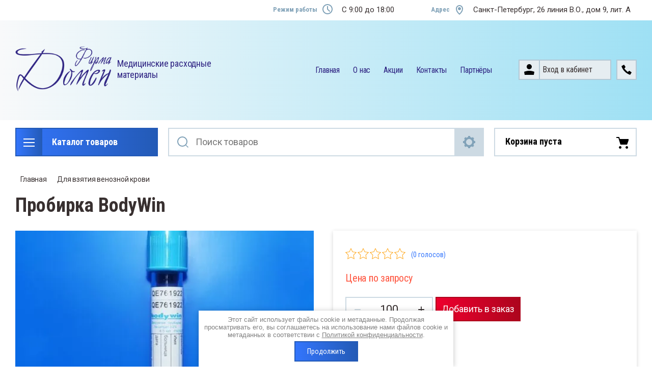

--- FILE ---
content_type: text/html; charset=utf-8
request_url: https://firmadomen-spb.ru/catalog/product/probirka-vakuumnaya-bodywin-s-na3-citrat-3-8-2-7-ml
body_size: 20003
content:

	<!doctype html>
<html lang="ru">
<head>
<meta charset="utf-8">
<meta name="robots" content="all"/>
<title>Пробирка вакуумная Bodywin с Na3-цитрат 3,2%   2,7 мл.</title>
<meta name="description" content="Пробирка вакуумная Bodywin с Na3-цитрат 3,2%   2,7 мл. Исследования коагуляции: протромбин, тромбопластин, фибриноген, факторы свертывания. Анализы на эритроциты, лейкоцитарную формулу.">
<meta name="keywords" content="Na3 цитрат, голубая крышка, bodywin, коагулология, пробирка бодивин">
<meta name="SKYPE_TOOLBAR" content="SKYPE_TOOLBAR_PARSER_COMPATIBLE">
<meta name="viewport" content="width=device-width, initial-scale=1.0, maximum-scale=1.0, user-scalable=no">
<meta name="format-detection" content="telephone=no">
<meta http-equiv="x-rim-auto-match" content="none">

<link rel="stylesheet" href="/t/v3732/images/css/slick-theme.scss.css">
<link rel="stylesheet" href="/g/libs/jquery-slick/1.8.0/slick.css">
<link rel="stylesheet" href="/g/libs/remodal/css/remodal.css">
<link rel="stylesheet" href="/g/libs/remodal/css/remodal-default-theme.css">
<link rel="stylesheet" href="/g/libs/jqueryui/datepicker-and-slider/css/jquery-ui.css">

<!-- Fonts -->
<link href="https://fonts.googleapis.com/css?family=Roboto+Condensed:300,400,700|Roboto:100,300,400,500,700,900&amp;subset=cyrillic,cyrillic-ext,latin-ext" rel="stylesheet">
<!-- Fonts -->

<script src="/g/libs/jquery/1.10.2/jquery.min.js"></script>
<script src="/g/libs/jqueryui/datepicker-and-slider/js/jquery-ui.min.js" charset="utf-8"></script>

	<link rel="stylesheet" href="/g/css/styles_articles_tpl.css">
<link rel='stylesheet' type='text/css' href='/shared/highslide-4.1.13/highslide.min.css'/>
<script type='text/javascript' src='/shared/highslide-4.1.13/highslide-full.packed.js'></script>
<script type='text/javascript'>
hs.graphicsDir = '/shared/highslide-4.1.13/graphics/';
hs.outlineType = null;
hs.showCredits = false;
hs.lang={cssDirection:'ltr',loadingText:'Загрузка...',loadingTitle:'Кликните чтобы отменить',focusTitle:'Нажмите чтобы перенести вперёд',fullExpandTitle:'Увеличить',fullExpandText:'Полноэкранный',previousText:'Предыдущий',previousTitle:'Назад (стрелка влево)',nextText:'Далее',nextTitle:'Далее (стрелка вправо)',moveTitle:'Передвинуть',moveText:'Передвинуть',closeText:'Закрыть',closeTitle:'Закрыть (Esc)',resizeTitle:'Восстановить размер',playText:'Слайд-шоу',playTitle:'Слайд-шоу (пробел)',pauseText:'Пауза',pauseTitle:'Приостановить слайд-шоу (пробел)',number:'Изображение %1/%2',restoreTitle:'Нажмите чтобы посмотреть картинку, используйте мышь для перетаскивания. Используйте клавиши вперёд и назад'};</script>

            <!-- 46b9544ffa2e5e73c3c971fe2ede35a5 -->
            <script src='/shared/s3/js/lang/ru.js'></script>
            <script src='/shared/s3/js/common.min.js'></script>
        <link rel='stylesheet' type='text/css' href='/shared/s3/css/calendar.css' /><link rel="icon" href="/favicon.png" type="image/png">

<!--s3_require-->
<link rel="stylesheet" href="/g/basestyle/1.0.1/user/user.css" type="text/css"/>
<link rel="stylesheet" href="/g/basestyle/1.0.1/user/user.blue.css" type="text/css"/>
<script type="text/javascript" src="/g/basestyle/1.0.1/user/user.js" async></script>
<!--/s3_require-->

<link rel='stylesheet' type='text/css' href='/t/images/__csspatch/2/patch.css'/>
			
		
		
		
			<link rel="stylesheet" type="text/css" href="/g/shop2v2/default/css/theme.less.css">		
			<script type="text/javascript" src="/g/printme.js"></script>
		<script type="text/javascript" src="/g/shop2v2/default/js/tpl.js"></script>
		<script type="text/javascript" src="/g/shop2v2/default/js/baron.min.js"></script>
		
			<script type="text/javascript" src="/g/shop2v2/default/js/shop2.2.js"></script>
		
	<script type="text/javascript">shop2.init({"productRefs": {"2332435500":{"registracionnoe_udostoverenie":{"118904500":["2864600500","2864600700","2864600900","2864601100"]},"deklaracia_sootvetstvia":{"118904700":["2864600500","2864600700","2864600900","2864601100"]},"ob_em_probirki":{"293035700":["2864600500","2864600700","2864600900","2864601100"]},"ob_em_proby_ml_975":{"4.5":["2864600500"],"3.6":["2864600700"],"2.7":["2864600900"],"1.8":["2864601100"]},"otryvnoj_kod":{"1":["2864600500","2864600700","2864600900","2864601100"]},"oblast_primenenia":{"\u041a\u043e\u0430\u0433\u0443\u043b\u043e\u043b\u043e\u0433\u0438\u044f":["2864600500","2864600700","2864600900","2864601100"]},"cvetovoj_kod_kryski":{"293899500":["2864600500","2864600700","2864600900","2864601100"]}}},"apiHash": {"getPromoProducts":"8e62d43982cb264dff7ea90f8deda87b","getSearchMatches":"4d45c2ee326a8f4a575a0faaad4254c6","getFolderCustomFields":"4340853d9fbbae4bc100551d89b7c7cf","getProductListItem":"563bc63f98424e7607620fec08f7cc06","cartAddItem":"96d28e5368b0b83a4f844c2c767ddb8d","cartRemoveItem":"fc3c7d7468c3ab47b00b874dfb8ae97d","cartUpdate":"90a749e8f326716ea7fdf48ba831f52c","cartRemoveCoupon":"3f632c81ad129d0e0412c1d2f057e1fc","cartAddCoupon":"b10bf5fe2531bb0916253f51b5cd85d2","deliveryCalc":"9df936fd951fbf507c5a7c4bdd29e864","printOrder":"f7d911b75e5901744c8ca04e3c1bdd01","cancelOrder":"e76846bba709fa977381f3dc27cfe642","cancelOrderNotify":"a5f83cdeffb56ff3a81d795529b8e3e5","repeatOrder":"137ce1d521660de1d8b7379daa46978e","paymentMethods":"238dbf936710605cd99f39cdb43b4d23","compare":"8b2b486315de19f5341746b062095c7c"},"hash": null,"verId": 2763209,"mode": "product","step": "","uri": "/catalog","IMAGES_DIR": "/d/","my": {"show_sections":true,"lazy_load_subpages":true,"search_range_max":200000,"show_flags_filter":true,"special_alias":"SPEC","new_alias":"NEW","mode_catalog":false,"mode_catalog_my_gr":false,"mode_catalog_my_gr_header":false,"gr_bio_one_click_my_title":"\u0417\u0430\u043a\u0430\u0437\u0430\u0442\u044c \u0432 1 \u043a\u043b\u0438\u043a","buy_alias":"\u0414\u043e\u0431\u0430\u0432\u0438\u0442\u044c \u0432 \u0437\u0430\u043a\u0430\u0437"},"shop2_cart_order_payments": 3,"cf_margin_price_enabled": 0,"maps_yandex_key":"","maps_google_key":""});</script>
<style type="text/css">.product-item-thumb {width: 450px;}.product-item-thumb .product-image, .product-item-simple .product-image {height: 450px;width: 450px;}.product-item-thumb .product-amount .amount-title {width: 354px;}.product-item-thumb .product-price {width: 400px;}.shop2-product .product-side-l {width: 200px;}.shop2-product .product-image {height: 190px;width: 200px;}.shop2-product .product-thumbnails li {width: 56px;height: 56px;}</style>

<!--<link rel="stylesheet" href="/t/v3732/images/css/theme.scss.css">-->
<link rel="stylesheet" href="/t/v3732/images/css/lightgallery.css">

<script src="/g/libs/jquery-formstyler/1.7.4/jquery.formstyler.min.js" charset="utf-8"></script>
<script src="/g/libs/lightgallery/v1.2.19/lightgallery.js"></script>
<script src="/g/libs/lightgallery/v1.2.19/lg-zoom.min.js"></script>
<script src="/g/templates/shop2/2.112.2/js/nouislider.min.js" charset="utf-8"></script>
<script src="/g/libs/jquery-match-height/0.7.2/jquery.matchHeight.min.js"></script>
<script src="/g/libs/jquery-responsive-tabs/1.5.1/jquery.responsivetabs.min.js"></script>
<script src="/g/templates/shop2/2.79.2/js/animit.js"></script>
<script src="/g/templates/shop2/2.79.2/js/waslide.js"></script>
<script src="/g/libs/flexmenu/1.4.2/flexmenu.min.modern.js"></script>
<script src="/g/libs/jquery-slick/1.8.0/slick.min.js"></script>
<script src="/g/libs/jquery-sly/1.6.1/sly.min.js"></script>
<script src="/g/templates/shop2/2.96.2/js/headroom.js" charset="utf-8"></script>
<script src="/g/libs/remodal/js/remodal.js" charset="utf-8"></script>
<script src="/g/libs/jquery-bgdsize/jquery.bgdsize.js" charset="utf-8"></script>


    <link rel="stylesheet" href="/g/templates/shop2/2.112.2/themes/theme0/theme.scss.css">

<link rel="stylesheet" href="/g/templates/shop2/2.112.2/css/corrections.css">
<script src="/g/s3/misc/form/shop-form/shop-form-minimal.js" charset="utf-8"></script>

<script src="/g/templates/shop2/2.112.2/js/main.js" charset="utf-8"></script>

 

<link rel="stylesheet" href="/t/v3732/images/css/site_addons.scss.css">
</head>
<body>
	<div class="site-wrapper">
		<div class="burger-block">
    		<div class="burger-block__ico"></div>
		    <div class="burger-block__section">
		        
		        <a href="#rem-login" class="burger-block__cabinet">Вход в кабинет</a>

		        <div class="burger-block__folders">
		            <div class="burger-block__folders-title">Каталог товаров</div>
		            <div class="burger-block__folders-list">
		            	<ul class="popup-folders__list menu-default">
													         						         						         						         						    						         						              						              						                   <li class="firstlevel sublevel dontsplit"><a class="hasArrow" href="/catalog/folder/vacuum_blood"><span>Для взятия венозной крови</span></a>
						              						         						         						         						         						    						         						              						                   						                        <ul>
						                            <li class="parentItem"><a href="/catalog/folder/vacuum_blood"><span>Для взятия венозной крови</span></a></li>
						                    							              						              						                   <li class=""><a href="/catalog/folder/vacuum_probirki"><span>Вакуумные пробирки</span></a>
						              						         						         						         						         						    						         						              						                   						                        </li>
						                        						                   						              						              						                   <li class="sublevel dontsplit"><a class="hasArrow" href="/catalog/folder/igly"><span>Иглы, иглы-бабочки</span></a>
						              						         						         						         						         						    						         						              						                   						                        <ul>
						                            <li class="parentItem"><a href="/catalog/folder/igly"><span>Иглы, иглы-бабочки</span></a></li>
						                    							              						              						                   <li class=""><a href="/catalog/folder/igly_dvustor"><span>Иглы двусторонние</span></a>
						              						         						         						         						         						    						         						              						                   						                        </li>
						                        						                   						              						              						                   <li class=""><a href="/catalog/folder/igly_visual"><span>Иглы визуальные</span></a>
						              						         						         						         						         						    						         						              						                   						                        </li>
						                        						                   						              						              						                   <li class=""><a href="/catalog/folder/igly_babochki"><span>Иглы-бабочки</span></a>
						              						         						         						         						         						    						         						              						                   						                        </li>
						                        						                             </ul></li>
						                        						                   						              						              						                   <li class=""><a href="/catalog/folder/vacuum_derzhateli"><span>Держатели для игл</span></a>
						              						         						         						         						         						    						         						              						                   						                        </li>
						                        						                   						              						              						                   <li class="sublevel dontsplit"><a class="hasArrow" href="/catalog/folder/vacuum_aksessuary"><span>Аксессуары</span></a>
						              						         						         						         						         						    						         						              						                   						                        <ul>
						                            <li class="parentItem"><a href="/catalog/folder/vacuum_aksessuary"><span>Аксессуары</span></a></li>
						                    							              						              						                   <li class=""><a href="/catalog/folder/vacuum_zhguty"><span>Жгуты</span></a>
						              						         						         						         						         						    						         						              						                   						                        </li>
						                        						                   						              						              						                   <li class=""><a href="/catalog/folder/vacuum_podushki"><span>Подушки для взятия крови</span></a>
						              						         						         						         						         						    						         						              						                   						                        </li>
						                        						                   						              						              						                   <li class=""><a href="/catalog/folder/vacuum_shtativy"><span>Штативы</span></a>
						              						         						         						         						         						    						         						              						                   						                        </li>
						                        						                   						              						              						                   <li class=""><a href="/catalog/folder/vacuum_ukladki"><span>Укладки-переноски</span></a>
						              						         						         						         						         						    						         						              						                   						                        </li>
						                        						                             </ul></li>
						                        						                             </ul></li>
						                        						                   						              						              						                   <li class="firstlevel sublevel dontsplit"><a class="hasArrow" href="/catalog/folder/capillary_blood"><span>Для взятия капиллярной крови</span></a>
						              						         						         						         						         						    						         						              						                   						                        <ul>
						                            <li class="parentItem"><a href="/catalog/folder/capillary_blood"><span>Для взятия капиллярной крови</span></a></li>
						                    							              						              						                   <li class=""><a href="/catalog/folder/capillary_probirki"><span>Капиллярные пробирки</span></a>
						              						         						         						         						         						    						         						              						                   						                        </li>
						                        						                   						              						              						                   <li class=""><a href="/catalog/folder/capillary_lantsety"><span>Ланцеты и скарификаторы</span></a>
						              						         						         						         						         						    						         						              						                   						                        </li>
						                        						                             </ul></li>
						                        						                   						              						              						                   <li class="firstlevel"><a href="/catalog/folder/kontejnery-dlya-analizov"><span>Контейнеры для биоматериалов</span></a>
						              						         						         						         						         						    						         						              						                   						                        </li>
						                        						                   						              						              						                   <li class="firstlevel"><a href="/catalog/folder/urine_probirki"><span>Вакуумные системы для забора мочи</span></a>
						              						         						         						         						         						    						         						              						                   						                        </li>
						                        						                   						              						              						                   <li class="firstlevel"><a href="/catalog/folder/laboratory_rashodka"><span>Лабораторные расходные материалы</span></a>
						              						         						         						         						         						    						    						    </li>
						</ul>
		            </div>
		        </div>

		        <div class="burger-block__navigation">

		        </div>

		    </div>

			
		</div>


		<div class="cabinet-block">
		    
			    <div class="cabinet-block__section">
			        
			        <div class="cabinet-block__back ">Назад</div>

			        <div class="cabinet-block__body">
			            <!-- Cabinet -->
			        </div>

			    </div>

		</div>
		<div class="search search-mob">
			<div class="search__mobile">
				
			</div>
		</div>


		<header role="banner" class="site-header">
			<div class="site-header__wrap">
				<div class="site-header__inner">
					<div class="site-header__top_line central">
												<div class="social">
							<div class="social__wrap">
															        <a class="social__link" href="https://www.instagram.com/firm_domain/"><img src=/thumb/2/WqjqcTOw88_SVAa6cXpyag/16r16/d/fgs16_instagram_square.svg  alt=""></a>
							    							        <a class="social__link" href="http://facebook.com/firm.domain.co.inc"><img src=/thumb/2/sCWFrv8KOTiR8Y0s5rCvXA/16r16/d/fgs16_facebook_square.svg  alt=""></a>
							    							        <a class="social__link" href="https://www.youtube.com/channel/UCz33Eh66YoANx4Q9lBf2GeQ/"><img src=/thumb/2/sSvxUiPg49aJZzwitB7HXw/16r16/d/fgs16_youtube_square.svg  alt=""></a>
							    						    </div>
						</div>
												<div class="site-header__top_line_right">
															<div class="time_work">
									<div class="time_work__wrap">
										<div class="time_work__title">Режим работы</div>
										<div class="time_work__numbers">C 9:00 до 18:00</div>
									</div>	
								</div>
																						<div class="address">
									<div class="address__wrap">
										<div class="address__title">Адрес</div>
										<div class="address__text">Санкт-Петербург, 26 линия В.О., дом 9, лит. А</div>
									</div>
								</div>
													</div>

					</div>
					<div class="site-header__block">
						<div class="site-header__block_wrap central">
							<div class="logo">
																	<div class="site-logo">
																														<a href="/">											<img src="/thumb/2/UNh63RNZEtIh2PPq5h47sQ/255c118/d/logo_firma_domen.png" alt="" />
										</a>									</div>
																<div class="logo__wrap">
																												<div class="activity">
											<div class="activity__text">
												Медицинские расходные материалы
											</div>
										</div>
																	</div>
							</div>
							<div class="site-header__left_block">
																    <nav class="menu menu-top">
								        <div class="menu__wrap">
								            <ul class="menu__inner">
								                								
								                    								
								                    								                        <li class="has-child opened active">
								                            <a href="/">
								                                Главная
								                                								                            </a>
								                    								                    								
								                								
								                    								                        								                                </li>
								                            								                        								                    								
								                    								                        <li class="has-child">
								                            <a href="/o-nas">
								                                О нас
								                                								                            </a>
								                    								                    								
								                								
								                    								                        								                                </li>
								                            								                        								                    								
								                    								                        <li class="has-child">
								                            <a href="/akcii">
								                                Акции
								                                								                            </a>
								                    								                    								
								                								
								                    								                        								                                <ul>
								                            								                    								
								                    								                        <li class="">
								                            <a href="/akciya-na-probirki-s-aktivatorom-i-igly-dlya-veterinarii">
								                                Акция на пробирки с активатором и иглы для ветеринарии
								                            </a>
								                    								                    								
								                								
								                    								                        								                                </li>
								                            								                        								                    								
								                    								                        <li class="">
								                            <a href="/akciya-na-probirki-s-aktivatorom-i-igly">
								                                Акция на пробирки с активатором и иглы
								                            </a>
								                    								                    								
								                								
								                    								                        								                                </li>
								                            								                                    </ul>
								                                </li>
								                            								                        								                    								
								                    								                        <li class="has-child">
								                            <a href="/kontakty">
								                                Контакты
								                                								                            </a>
								                    								                    								
								                								
								                    								                        								                                <ul>
								                            								                    								
								                    								                        <li class="">
								                            <a href="/napishite-nam">
								                                Напишите нам
								                            </a>
								                    								                    								
								                								
								                    								                        								                                </li>
								                            								                                    </ul>
								                                </li>
								                            								                        								                    								
								                    								                        <li class="">
								                            <a href="/partnery">
								                                Партнёры
								                                								                            </a>
								                    								                    								
								                								                </li>
								            </ul>
								            								        </div>
								    </nav>
										                        <div class="login_phone_wrap">
		                        	<div class="login">
										<a href="#rem-login" class="login__wrap">
		                        			<span class="login__svg"></span>
		                        			<span class="login__text">Вход в кабинет</span>
			                        	</a>
			                        	<div class="login__mod remodal" data-remodal-id="rem-login" role="dialog">
			                        		<div data-remodal-action="close" class="close-button">Назад</div>
			                        		<div class="for-js-append ">
				                        		<div class="login__mod-warp">
					                        		<div class="shop2-block login-form ">
	<div class="block-title login__mod-main-title large-title">
					<div>Вход в кабинет</div>
			</div>
	<div class="block-body">
				<form method="post" action="/users-1">
			<input type="hidden" name="mode" value="login" />
			<div class="row row__input-login">
				<label for="login">Логин</label>
				<label class="field text"><input type="text" name="login" placeholder="Username" id="login" tabindex="1" value="" /></label>
			</div>
			<div class="row row__input-password">
				<label for="password">Пароль:</label>
				<label class="field password"><input type="password" placeholder="********" name="password" id="password" tabindex="2" value="" /></label>
									<button type="submit" class="signin-btn" tabindex="3">Войти</button>
								
			</div>
		<re-captcha data-captcha="recaptcha"
     data-name="captcha"
     data-sitekey="6LcNwrMcAAAAAOCVMf8ZlES6oZipbnEgI-K9C8ld"
     data-lang="ru"
     data-rsize="invisible"
     data-type="image"
     data-theme="light"></re-captcha></form>
		<div class="clear-container"></div>
		<p>
			<a href="/users-1/register" class="register">Регистрация</a>
					</p>
		
	</div>
</div>				                        		</div>
				                        							                        		<div class="social-for-login">
														<div class="social-for-login__wrap">
															<div class="social-for-login__title">Войти через</div> 															<div class="social-for-login__icons">
																																	


					
						<div class="g-social">
										
					<!--noindex-->
						<a href="/users/hauth/start/vkontakte?return_url=/catalog/product/probirka-vakuumnaya-bodywin-s-na3-citrat-3-8-2-7-ml" class="g-social__item g-social__item--vk" rel="nofollow">Vkontakte</a>
					<!--/noindex-->
						
										
			</div>
			
		
	
<div class="g-auth__personal-note">
	Я согласен(на) на обработку моих персональных данных. <a href="/users-1?mode=agreement" target="_blank">Подробнее</a></div>
																														    </div>
														</div>					
																											</div>
																							</div>
		                        		</div>
		                        	</div>
		                        	<div class="phone">
		                        		<div class="phone__wrap">
		                        			<a href="#rem-phone"><div class="phone__ico"></div></a>
		                        			
		                        		</div>
		                        	</div>	                        	
		                        </div>
		                    </div>
		                </div>
					</div>
				</div>
				<div class="site-header__bottom central">
					<div class="site-header__bottom__wrap">
													<div class="catalogue-menu catalogue-menu-inner-hide">
								<div class="catalogue-menu__wrap">
									<div class="catalogue-menu__title">Каталог товаров</div>
									<div class="catalogue-menu__list">
										<ul class="catalogue-menu__inner"><li class="has-child opened active"><a href="/catalog/folder/vacuum_blood" > <span></span> Для взятия венозной крови</a><ul class="level-2"><li><a href="/catalog/folder/vacuum_probirki" >Вакуумные пробирки</a></li><li class="has-child"><a href="/catalog/folder/igly" > <span></span> Иглы, иглы-бабочки</a><ul class="level-3"><li><a href="/catalog/folder/igly_dvustor" >Иглы двусторонние</a></li><li><a href="/catalog/folder/igly_visual" >Иглы визуальные</a></li><li><a href="/catalog/folder/igly_babochki" >Иглы-бабочки</a></li></ul></li><li><a href="/catalog/folder/vacuum_derzhateli" >Держатели для игл</a></li><li class="has-child"><a href="/catalog/folder/vacuum_aksessuary" > <span></span> Аксессуары</a><ul class="level-3"><li><a href="/catalog/folder/vacuum_zhguty" >Жгуты</a></li><li><a href="/catalog/folder/vacuum_podushki" >Подушки для взятия крови</a></li><li><a href="/catalog/folder/vacuum_shtativy" >Штативы</a></li><li><a href="/catalog/folder/vacuum_ukladki" >Укладки-переноски</a></li></ul></li></ul></li><li class="has-child"><a href="/catalog/folder/capillary_blood" > <span></span> Для взятия капиллярной крови</a><ul class="level-2"><li><a href="/catalog/folder/capillary_probirki" >Капиллярные пробирки</a></li><li><a href="/catalog/folder/capillary_lantsety" >Ланцеты и скарификаторы</a></li></ul></li><li><a href="/catalog/folder/kontejnery-dlya-analizov" >Контейнеры для биоматериалов</a></li><li><a href="/catalog/folder/urine_probirki" >Вакуумные системы для забора мочи</a></li><li><a href="/catalog/folder/laboratory_rashodka" >Лабораторные расходные материалы</a></li></ul>										<div class="catalogue-menu__btn">Еще категории</div>
									</div>
								</div>
							</div>
												<!-- Search Form -->	
						<div class="search search-desc">
							<div class="search__mobile-click ">
								
							</div>
							<div class="search__wrapper">
								<div class="close-button close-button__search "></div>
					         						         	<form class="search__form" action="/catalog/search" enctype="multipart/form-data">
					         		<input class="search__button" type="submit" value="Найти" />
					          		<input class="search__text" placeholder="Поиск товаров" autocomplete="off" name="s[name]" value=""/>
					          		
									<a href="#rem-expanded__search"><div class="expanded__search">Расширенный поиск</div></a>
					          	<re-captcha data-captcha="recaptcha"
     data-name="captcha"
     data-sitekey="6LcNwrMcAAAAAOCVMf8ZlES6oZipbnEgI-K9C8ld"
     data-lang="ru"
     data-rsize="invisible"
     data-type="image"
     data-theme="light"></re-captcha></form>		
					          	<div class="close__search"></div>	
					          	<div class="remodal" data-remodal-id="rem-expanded__search" role="dialog">
					          		<div data-remodal-action="close" class="close-button">Назад</div>
					          			
    
<div class="shop2-block search-form ">
	<div class="block-title large-title">
		<strong>Расширенный поиск</strong>
		<span>&nbsp;</span>
	</div>
	<div class="block-body">
		<form action="/catalog/search" enctype="multipart/form-data">
			<input type="hidden" name="sort_by" value=""/>
			

			
							<div class="row">
					<label class="row-title" for="shop2-name">Название</label>
					<div class="row__body-cl">
						<input type="text" name="s[name]" size="20" id="shop2-name" value="" />
					</div>
				</div>
										<div class="row">
					<label class="row-title" for="shop2-text">Текст</label>
					<div class="row__body-cl">
						<input type="text" name="search_text" size="20" id="shop2-text"  value="" />
					</div>
				</div>
			
											<div class="row">
					<div class="shopSearch">
						<div class="shopSearch__rows rangeSliderWrapper  ">
															<div class="shopSearch__row">
									<div class="row-title">Цена руб.</div>
									<div class="row__body-cl">
										<div class="shopSearch__body">
											<div class="shopSearch__priceWrap">
												<label><input name="s[price][min]" type="text" size="5" class="small low" value="0" /></label>
												<label><input name="s[price][max]" data-max="200000" type="text" size="5" class="small high" value="200000" /></label>
											</div>

											<div class="inputRangeSlider"></div>
										</div>
									</div>
								</div>
													</div>
					</div>
				</div>
						

			

							<div class="row">
					<label class="row-title" for="shop2-article">Артикул</label>
					<div class="row__body-cl">
						<input type="text" name="s[article]" id="shop2-article" value="" />
					</div>
				</div>
			
			

			
							<div class="row">
					<div class="row-title">Выберите категорию</div>
					<div class="row__body-cl">
						<select name="s[folder_id]" id="s[folder_id]">
							<option value="">Все</option>
																																                            <option value="285477300" >
		                                 Для взятия венозной крови
		                            </option>
		                        																	                            <option value="285497500" >
		                                &raquo; Вакуумные пробирки
		                            </option>
		                        																	                            <option value="286327100" >
		                                &raquo; Иглы, иглы-бабочки
		                            </option>
		                        																	                            <option value="299637500" >
		                                &raquo;&raquo; Иглы двусторонние
		                            </option>
		                        																	                            <option value="299639500" >
		                                &raquo;&raquo; Иглы визуальные
		                            </option>
		                        																	                            <option value="299639900" >
		                                &raquo;&raquo; Иглы-бабочки
		                            </option>
		                        																	                            <option value="286473700" >
		                                &raquo; Держатели для игл
		                            </option>
		                        																	                            <option value="286495700" >
		                                &raquo; Аксессуары
		                            </option>
		                        																	                            <option value="286496100" >
		                                &raquo;&raquo; Жгуты
		                            </option>
		                        																	                            <option value="286496700" >
		                                &raquo;&raquo; Подушки для взятия крови
		                            </option>
		                        																	                            <option value="286514900" >
		                                &raquo;&raquo; Штативы
		                            </option>
		                        																	                            <option value="286515300" >
		                                &raquo;&raquo; Укладки-переноски
		                            </option>
		                        																	                            <option value="286812900" >
		                                 Для взятия капиллярной крови
		                            </option>
		                        																	                            <option value="286813300" >
		                                &raquo; Капиллярные пробирки
		                            </option>
		                        																	                            <option value="286814100" >
		                                &raquo; Ланцеты и скарификаторы
		                            </option>
		                        																	                            <option value="286828100" >
		                                 Контейнеры для биоматериалов
		                            </option>
		                        																	                            <option value="286830300" >
		                                 Вакуумные системы для забора мочи
		                            </option>
		                        																	                            <option value="286830500" >
		                                 Лабораторные расходные материалы
		                            </option>
		                        													</select>
					</div>
				</div>

				<div id="shop2_search_custom_fields"></div>
			
			
			
							<div class="row">
					<div class="row-title">Производитель</div>
					<div class="row__body-cl">
						<select name="s[vendor_id]">
							<option value="">Все</option>          
		                    		                        <option value="90981500" >Китай</option>
		                    		                        <option value="7197101" >Польша</option>
		                    		                        <option value="7033101" >Россия</option>
		                    						</select>
					</div>
				</div>
			
							<div class="row">
					<div class="row-title">Результатов на странице:</div>
					<div class="row__body-cl">
						<select name="s[products_per_page]">
											            					            					            <option value="5">5</option>
				            					            					            <option value="20">20</option>
				            					            					            <option value="35">35</option>
				            					            					            <option value="50">50</option>
				            					            					            <option value="65">65</option>
				            					            					            <option value="80">80</option>
				            					            					            <option value="95">95</option>
				            						</select>
					</div>
				</div>
						
											    <div class="row">
				        <div class="row-title">Новинка<ins>:</ins></div>
				        <div class="row__body-cl">
				            				            <select name="s[flags][2]">
					            <option value="">Все</option>
					            <option value="1">да</option>
					            <option value="0">нет</option>
					        </select>
				        </div>
				    </div>
															    <div class="row">
				        <div class="row-title">Спецпредложение<ins>:</ins></div>
				        <div class="row__body-cl">
				            				            <select name="s[flags][1]">
					            <option value="">Все</option>
					            <option value="1">да</option>
					            <option value="0">нет</option>
					        </select>
				        </div>
				    </div>
							
						<div id="shop2_search_global_fields">
				
										</div>
						
			<div class="clear-container"></div>
			<div class="row search-btn_wrap">
				<button type="submit" class="search-btn for_btn">Найти</button>
			</div>
		<re-captcha data-captcha="recaptcha"
     data-name="captcha"
     data-sitekey="6LcNwrMcAAAAAOCVMf8ZlES6oZipbnEgI-K9C8ld"
     data-lang="ru"
     data-rsize="invisible"
     data-type="image"
     data-theme="light"></re-captcha></form>
		<div class="clear-container"></div>
	</div>
</div><!-- Search Form -->					          	</div>
							</div>
						</div>
						
													<div id="shop2-cart-preview">
		<div class="shopping-cart amount--count-none">
			<div class="block-body">
				<a href="/catalog/cart" class="cart-preview__title">
											Корзина пуста
														</a>
			</div>
		</div>
	</div><!-- Cart Preview -->
 
											</div> 
				</div>
			</div>
		</header> <!-- .site-header -->
		
		
    </div>



		<div class="site-container">
			
			<main role="main" class="site-main central">
				
<div class="site-path" data-url="/"><a href="/">Главная</a>    <a href="/catalog/folder/vacuum_blood">Для взятия венозной крови</a>    Пробирка вакуумная Bodywin с Na3-цитрат 3,2%   2,7 мл.</div>				                    <h1>Пробирка BodyWin</h1>
                
				
	                    <div class="mode-folder">
	                    		                        <div class="mode-folder__right">	
	<div class="shop2-cookies-disabled shop2-warning hide"></div>
	
	
	
		
							
			
							
			
							
			
		
				    


			<div class="remodal" data-remodal-id="bio-click" role="dialog">
			<div data-remodal-action="close" class="close-button">&nbsp;</div>
												
                        	
	    
        
    <div class="tpl-anketa" data-api-url="/-/x-api/v1/public/?method=form/postform&param[form_id]=38682100" data-api-type="form">
    		    			    	<div class="tpl-anketa__left">
		        	<div class="tpl-anketa__title">Заказать</div>
		        			        </div>
	                        <div class="tpl-anketa__right">
	        	            <form method="post" action="/" data-s3-anketa-id="38682100">
	                <input type="hidden" name="param[placeholdered_fields]" value="1" />
	                <input type="hidden" name="form_id" value="38682100">
	                	                	                <input type="hidden" name="param[hide_title]" value="" />
	                <input type="hidden" name="param[product_name]" value="Пробирка вакуумная Bodywin с Na3-цитрат 3,2%   2,7 мл." />
                	<input type="hidden" name="param[product_link]" value="https://firmadomen-spb.ru&#47;catalog/product/probirka-vakuumnaya-bodywin-s-na3-citrat-3-8-2-7-ml" />
                	<input type="hidden" name="param[policy_checkbox]" value="" />
                	<input type="hidden" name="param[has_span_button]" value="" />
	                <input type="hidden" name="tpl" value="global:shop2.form.minimal.tpl">
	                		                		                    		                        <div class="tpl-field type-text">
		                            		                            
		                            		                            <div class="field-value">
		                                		                                		                                    <input type="text" 
		                                    	 
			                                    size="30" 
			                                    maxlength="100" 
			                                    value="" 
			                                    name="d[0]" 
			                                    placeholder="Имя" 
		                                    />
		                                		                                
		                                		                            </div>
		                        </div>
		                    		                		                    		                        <div class="tpl-field type-text field-required">
		                            		                            
		                            		                            <div class="field-value">
		                                		                                		                                    <input type="text" 
		                                    	 required  
			                                    size="30" 
			                                    maxlength="100" 
			                                    value="" 
			                                    name="d[1]" 
			                                    placeholder="Номер телефона *" 
		                                    />
		                                		                                
		                                		                            </div>
		                        </div>
		                    		                		                    		                        <div class="tpl-field type-textarea">
		                            		                            
		                            		                            <div class="field-value">
		                                		                                		                                    <textarea 
		                                    	 
			                                    cols="50" 
			                                    rows="7" 
			                                    name="d[2]" 
			                                    placeholder="Комментарий"></textarea>
		                                		                                
		                                		                            </div>
		                        </div>
		                    		                		                    		                        <div class="tpl-field type-hidden hide tpl-field__ip">
		                            		                            
		                            		                            <div class="field-value">
		                                																					<input type="hidden"
												 
			                                    size="" 
			                                    maxlength="" 
			                                    value="18.224.40.239" 
			                                    class="tpl-anketa__ip"			                                    name="d[3]" 
		                                    />
		                                		                                
		                                		                            </div>
		                        </div>
		                    		                		                    		                        <div class="tpl-field type-hidden hide tpl-field__product-name">
		                            		                            
		                            		                            <div class="field-value">
		                                																					<input type="hidden"
												 
			                                    size="" 
			                                    maxlength="" 
			                                    value="Пробирка вакуумная Bodywin с Na3-цитрат 3,2%   2,7 мл." 
			                                    class="tpl-anketa__product-name"			                                    name="d[4]" 
		                                    />
		                                		                                
		                                		                            </div>
		                        </div>
		                    		                		                    		                        <div class="tpl-field type-hidden hide tpl-field__product-link">
		                            		                            
		                            		                            <div class="field-value">
		                                																					<input type="hidden"
												 
			                                    size="" 
			                                    maxlength="" 
			                                    value="https://firmadomen-spb.ru&#47;catalog/product/probirka-vakuumnaya-bodywin-s-na3-citrat-3-8-2-7-ml" 
			                                    class="tpl-anketa__product-link"			                                    name="d[5]" 
		                                    />
		                                		                                
		                                		                            </div>
		                        </div>
		                    		                		                    		                        <div class="tpl-field type-checkbox field-required">
		                            		                            
		                            		                            <div class="field-value">
		                                		                                		                                    <ul>
		                                        		                                            <li>
	                                            		
	                                            		<label>
	                                            			<input 
	                                            				 required  
			                                            		type="checkbox" 
			                                            		value="Да" 
			                                            		name="d[6]" 
		                                            		/>
	                                            			<span>Я выражаю&nbsp;<a href="/registraciya/agreement" onclick="window.open(this.href, '', 'resizable=no,status=no,location=no,toolbar=no,menubar=no,fullscreen=no,scrollbars=no,dependent=no,width=500,left=500,height=700,top=700'); return false;">согласие на передачу и обработку персональных данных</a>&nbsp;в соответствии с&nbsp;<a href="/politika-konfidencialnosti" onclick="window.open(this.href, '', 'resizable=no,status=no,location=no,toolbar=no,menubar=no,fullscreen=no,scrollbars=no,dependent=no,width=500,left=500,height=700,top=700'); return false;">Политикой конфиденциальности</a> <ins class="field-required-mark">*</ins></span>
	                                            		</label>
		                                        	</li>
		                                        		                                    </ul>
		                                		                                
		                                		                            </div>
		                        </div>
		                    		                	
	        			        		
	                	
	                <div class="tpl-field tpl-field-button">
	                    <button type="submit" class="tpl-form-button">Отправить</button>
	                </div>
	
	            <re-captcha data-captcha="recaptcha"
     data-name="captcha"
     data-sitekey="6LcNwrMcAAAAAOCVMf8ZlES6oZipbnEgI-K9C8ld"
     data-lang="ru"
     data-rsize="invisible"
     data-type="image"
     data-theme="light"></re-captcha></form>
	            
	        		        	
	                </div>
    </div>
		</div> <!-- buy one click form -->
			<div class="card-top-block" data-test="Пробирка вакуумная Bodywin с Na3-цитрат 3,2%   2,7 мл.">
	    
	    <div class="card-top-block__left">
	        
	        <div class="card-slider">
	        	<div class="product-label">
		        		                	                	        	</div>
	            <div class="product_slider">
	                <div class="product_slider_item">
	                    <div class="product_image">
	                        	                        <a class="gr-image-zoom" href="/thumb/2/Fniw4_eX81FKy_wtTrNV1w/r/d/golubaya_citrat_32_5-45.jpg" >
	                            <img src="/thumb/2/edXPHjjB-BXCfmEFI3dLqA/504r504/d/golubaya_citrat_32_5-45.jpg" alt="Пробирка вакуумная Bodywin с Na3-цитрат 3,2%   2,7 мл." title="Пробирка вакуумная Bodywin с Na3-цитрат 3,2%   2,7 мл." />
	                        </a>
	                        	                    </div>
	                </div>
	                	            </div>
	            <div class="product_slider_thumbs">
	                <div class="product_thumbs_item">
	                    <div class="product_image">
	                        	                        <a href="javascript:void(0);">
	                            <img src="/thumb/2/Z_4EMgiAz77EEMdSAX5EuA/96r96/d/golubaya_citrat_32_5-45.jpg" alt="Пробирка вакуумная Bodywin с Na3-цитрат 3,2%   2,7 мл." title="Пробирка вакуумная Bodywin с Na3-цитрат 3,2%   2,7 мл." />
	                        </a>
	                        	                    </div>
	                </div>
	                	            </div>
	        </div>
	    </div>
	    <div class="card-top-block__right">
	        <form
	            method="post"
	            action="/catalog?mode=cart&amp;action=add"
	            accept-charset="utf-8"
	            class="shop2-product">
	
	            <input type="hidden" name="kind_id" value="2864600900"/>
	            <input type="hidden" name="product_id" value="2332435500"/>
	            <input type="hidden" name="meta" value='{&quot;registracionnoe_udostoverenie&quot;:{&quot;file_id&quot;:&quot;118904500&quot;,&quot;filename&quot;:&quot;ru_probirki_bodivin_2018-min.pdf&quot;},&quot;deklaracia_sootvetstvia&quot;:{&quot;file_id&quot;:&quot;118904700&quot;,&quot;filename&quot;:&quot;sertifikat_probirki.pdf&quot;},&quot;ob_em_probirki&quot;:&quot;293035700&quot;,&quot;ob_em_proby_ml_975&quot;:&quot;2.7&quot;,&quot;otryvnoj_kod&quot;:&quot;1&quot;,&quot;oblast_primenenia&quot;:&quot;\u041a\u043e\u0430\u0433\u0443\u043b\u043e\u043b\u043e\u0433\u0438\u044f&quot;,&quot;cvetovoj_kod_kryski&quot;:[&quot;293899500&quot;]}'/>
	            <div class="card-top-block__wrap">
	    			<div class="card-top-block__product">
	    	            	
	<div class="tpl-rating-block"><div class="rating_stars"><div class="tpl-stars"><div class="tpl-rating" style="width: 0%;"></div></div></div>(0 голосов)</div>
	
	    	            	    					<div class="form_add">
	    						<div class="shop_product-price-actions">
	    							<div class="product-price">
	                                    <div class="product_prc">
	        									
	        											<div class="price-current">Цена по запросу</div>
		                                    </div>
	                                    <div class="product_amnt"></div>
	    							</div>
	    							<div class="shop2-product-actions-wrap">
	    								
	    							</div>
	    						</div>
	    						<div class="shop2-product__btns">
	    								

	<div class="product-amount">
					<div class="amount-title">Количество:</div>
							<div class="shop2-product-amount">
				<button type="button" class="amount-minus">&#8722;</button><input type="text" name="amount" data-kind="2864600900"  data-min="100" data-multiplicity="100" maxlength="6" value="100" /><button type="button" class="amount-plus">&#43;</button>
			</div>
							<div class="amount-min">
					от 100 шт.
					по 100 шт.
				</div>
						</div>
	    								                                <div class="shop2-product__btns-wrap-buy">
	    							     
			<button class="shop2-product-btn shop-product-btn type-3 buy" type="submit" data-url="/catalog/product/probirka-vakuumnaya-bodywin-s-na3-citrat-3-8-2-7-ml">
			<span>Добавить в заказ</span>
		</button>
	

<input type="hidden" value="Пробирка вакуумная Bodywin с Na3-цитрат 3,2%   2,7 мл." name="product_name" />
<input type="hidden" value="https://firmadomen-spb.ru/catalog/product/probirka-vakuumnaya-bodywin-s-na3-citrat-3-8-2-7-ml" name="product_link" />	                                </div>
																			                                <div class="bio-click">
	                                    <div class="bio-click__wrap">
	                                        <a href="#bio-click" class="bio-click__btn">
	                                            Заказать в 1 клик
	                                        </a>
	                                    </div>
	                                </div>
	                                	    						</div>
	    					</div>
	    					    					    	                <div class="product-anonce">
	    	                    Коагулология. Пробирка вакуумная Bodywin с Na3-цитрат 3,2%   4,5 мл. <br />
Другие объемы вакуума см. во вкладке модификации.
	    	                </div>
	    	            	                </div>
	
	    			<div class="card-top-block__product-details">
	    					    				
			<div class="product-compare">
			<label class="not_added">
				<input type="checkbox" value="2864600900"/>
				Сравнить
			</label>
		</div>
		
	    				
 

		
			<div class="shop2-product-options">
			
					
	
	
			<div class="shop2-product-article"><div class="article-title">Артикул:</div><div class="article-body">PN0532S</div></div>
	
			<div class="option-item even"><div class="option-title">Производитель</div><div class="option-body"><a href="/catalog/vendor/shandong_weigao_group">Китай</a></div></div><div class="option-item odd type-select"><div class="option-title">Размер пробирки</div><div class="option-body">13*75 мм</div></div><div class="option-item even"><div class="option-title">Объем пробы</div><div class="option-body">2.7 мл</div></div><div class="option-item odd"><div class="option-title">Отрывной код</div><div class="option-body">да</div></div><div class="option-item even"><div class="option-title">Область применения</div><div class="option-body">Коагулология </div></div><div class="option-item odd"><div class="option-title">Цветовой код крышки</div><div class="option-body">
			
						
		
			<ul class="shop2-color-ext-list">
														<li data-kinds="2864600500,2864600700,2864600900,2864601100" data-name="cvetovoj_kod_kryski" data-value="293899500" style="background-color:#00ccff" class="shop2-color-ext-selected">
						<span></span>
						<div>
															<img src="/g/spacer.gif" style="background: #00ccff;" width="96" height="96" alt="">
							
							Голубой
						</div>
					</li>
							</ul>

		
	
</div></div>
		</div>
	
	
	    				<div class="shop2-clear-container"></div>
	    			</div>
	            </div>
	
	
	        	
	        <re-captcha data-captcha="recaptcha"
     data-name="captcha"
     data-sitekey="6LcNwrMcAAAAAOCVMf8ZlES6oZipbnEgI-K9C8ld"
     data-lang="ru"
     data-rsize="invisible"
     data-type="image"
     data-theme="light"></re-captcha></form>
	    </div>
	
	</div>
	
	<div class="card-bottom-block">
	    <div class="card-bottom-block__tabs">
	            



    <div id="product-tabs" class="shop-product-data">
                    <ul class="shop-product-data__nav">
                <li class="active-tab"><a href="#shop2-tabs-2">Описание</a></li><li ><a href="#shop2-tabs-1">Параметры</a></li><li ><a href="#shop2-tabs-3">Модификации</a></li><li ><a href="#shop2-tabs-01"><span>Отзывы</span></a></li>
            </ul>

                        <div class="shop-product-data__desc">
                
                                    <div class="desc-area tabt active-area" id="shop2-tabs-2">
                            Исследования коагуляции: протромбин, тромбопластин, фибриноген, факторы свертывания. Анализы на эритроциты, лейкоцитарную формулу. Центрифугировать пробирку с кровью не менее 10 минут с ускорением 2000 G.
                    </div>
                                
                                    <div class="desc-area tabt params " id="shop2-tabs-1">
                            <div class="shop2-product-params"><div class="param-itemodd"><div class="param-title">Регистрационное удостоверение</div><div class="param-body"><a href="/f/ru_probirki_bodivin_2018-min.pdf" class="file"><span class="icon"></span> Скачать</a></div></div><div class="param-itemeven"><div class="param-title">Декларация соответствия</div><div class="param-body"><a href="/f/sertifikat_probirki.pdf" class="file"><span class="icon"></span> Скачать</a></div></div><div class="param-itemodd"><div class="param-title">Размер пробирки</div><div class="param-body">13*75 мм</div></div><div class="param-itemeven"><div class="param-title">Объем пробы</div><div class="param-body">2.7 мл</div></div><div class="param-itemodd"><div class="param-title">Отрывной код</div><div class="param-body">да</div></div><div class="param-itemeven"><div class="param-title">Область применения</div><div class="param-body">Коагулология </div></div><div class="param-itemodd"><div class="param-title">Цветовой код крышки</div><div class="param-body">	
	
	
		
			<ul class="shop2-color-ext-list">
														<li  style="background-color:#00ccff" class="shop2-color-ext-selected">
						<div>
															<img src="/g/spacer.gif" style="background: #00ccff;" width="96" height="96" alt="">
							
							Голубой
						</div>
					</li>
							</ul>
			
		
	
</div></div></div>
                    </div>
                                
                                    <div class="desc-area tabt " id="shop2-tabs-3">
                            <div class="kinds-block">
                                <div class="kinds-block__list">
                                    	
<div class="shop2-kind-item">
	
			<div class="kind-image">
								<a href="/catalog/product/probirka-vakuumnaya-bodywin-s-na3-citrat-3-2-4-5-ml-4"><img src="/thumb/2/WDEXuz4iw842LND4KgGDiA/226r226/d/golubaya_citrat_32_5-45.jpg" alt="Пробирка вакуумная Bodywin с Na3-цитрат 3,2%   2,7 мл." title="Пробирка вакуумная Bodywin с Na3-цитрат 3,2%   2,7 мл." /></a>
				<div class="verticalMiddle"></div>
											</div>
			<div class="kind-details">
				<div class="kind-name"><a href="/catalog/product/probirka-vakuumnaya-bodywin-s-na3-citrat-3-2-4-5-ml-4">Пробирка вакуумная Bodywin с Na3-цитрат 3,2%   4,5 мл.</a></div>
									<div class="kind-price">
							
						
									<div class="price-current">Цена по запросу</div>
							
											</div>
							</div>
			<div class="shop2-clear-container"></div>
							<div class="shop2-product-params"><div class="param-itemeven"><div class="param-title">Регистрационное удостоверение</div><div class="param-body"><a href="/f/ru_probirki_bodivin_2018-min.pdf" class="file"><span class="icon"></span> Скачать</a></div></div><div class="param-itemodd"><div class="param-title">Декларация соответствия</div><div class="param-body"><a href="/f/sertifikat_probirki.pdf" class="file"><span class="icon"></span> Скачать</a></div></div><div class="param-itemeven"><div class="param-title">Размер пробирки</div><div class="param-body">13*75 мм</div></div><div class="param-itemodd"><div class="param-title">Объем пробы</div><div class="param-body">4.5 мл</div></div><div class="param-itemeven"><div class="param-title">Отрывной код</div><div class="param-body">да</div></div><div class="param-itemodd"><div class="param-title">Область применения</div><div class="param-body">Коагулология </div></div><div class="param-itemeven"><div class="param-title">Цветовой код крышки</div><div class="param-body">	
	
	
		
			<ul class="shop2-color-ext-list">
														<li  style="background-color:#00ccff" class="shop2-color-ext-selected">
						<div>
															<img src="/g/spacer.gif" style="background: #00ccff;" width="96" height="96" alt="">
							
							Голубой
						</div>
					</li>
							</ul>
			
		
	
</div></div></div>			
	</div>	
<div class="shop2-kind-item">
	
			<div class="kind-image">
								<a href="/catalog/product/probirka-vakuumnaya-bodywin-s-na3-citrat-3-8-3-6-ml-1"><img src="/thumb/2/WDEXuz4iw842LND4KgGDiA/226r226/d/golubaya_citrat_32_5-45.jpg" alt="Пробирка вакуумная Bodywin с Na3-цитрат 3,2%   2,7 мл." title="Пробирка вакуумная Bodywin с Na3-цитрат 3,2%   2,7 мл." /></a>
				<div class="verticalMiddle"></div>
											</div>
			<div class="kind-details">
				<div class="kind-name"><a href="/catalog/product/probirka-vakuumnaya-bodywin-s-na3-citrat-3-8-3-6-ml-1">Пробирка вакуумная Bodywin с Na3-цитрат 3,2%   3,6 мл.</a></div>
									<div class="kind-price">
							
						
									<div class="price-current">Цена по запросу</div>
							
											</div>
							</div>
			<div class="shop2-clear-container"></div>
							<div class="shop2-product-params"><div class="param-itemodd"><div class="param-title">Регистрационное удостоверение</div><div class="param-body"><a href="/f/ru_probirki_bodivin_2018-min.pdf" class="file"><span class="icon"></span> Скачать</a></div></div><div class="param-itemeven"><div class="param-title">Декларация соответствия</div><div class="param-body"><a href="/f/sertifikat_probirki.pdf" class="file"><span class="icon"></span> Скачать</a></div></div><div class="param-itemodd"><div class="param-title">Размер пробирки</div><div class="param-body">13*75 мм</div></div><div class="param-itemeven"><div class="param-title">Объем пробы</div><div class="param-body">3.6 мл</div></div><div class="param-itemodd"><div class="param-title">Отрывной код</div><div class="param-body">да</div></div><div class="param-itemeven"><div class="param-title">Область применения</div><div class="param-body">Коагулология </div></div><div class="param-itemodd"><div class="param-title">Цветовой код крышки</div><div class="param-body">	
	
	
		
			<ul class="shop2-color-ext-list">
														<li  style="background-color:#00ccff" class="shop2-color-ext-selected">
						<div>
															<img src="/g/spacer.gif" style="background: #00ccff;" width="96" height="96" alt="">
							
							Голубой
						</div>
					</li>
							</ul>
			
		
	
</div></div></div>			
	</div>	
<div class="shop2-kind-item">
	
			<div class="kind-image">
								<a href="/catalog/product/probirka-vakuumnaya-bodywin-s-na3-citrat-3-8-1-8-ml"><img src="/thumb/2/WDEXuz4iw842LND4KgGDiA/226r226/d/golubaya_citrat_32_5-45.jpg" alt="Пробирка вакуумная Bodywin с Na3-цитрат 3,2%   2,7 мл." title="Пробирка вакуумная Bodywin с Na3-цитрат 3,2%   2,7 мл." /></a>
				<div class="verticalMiddle"></div>
											</div>
			<div class="kind-details">
				<div class="kind-name"><a href="/catalog/product/probirka-vakuumnaya-bodywin-s-na3-citrat-3-8-1-8-ml">Пробирка вакуумная Bodywin с Na3-цитрат 3,2%   1,8 мл.</a></div>
									<div class="kind-price">
							
						
									<div class="price-current">Цена по запросу</div>
							
											</div>
							</div>
			<div class="shop2-clear-container"></div>
							<div class="shop2-product-params"><div class="param-itemeven"><div class="param-title">Регистрационное удостоверение</div><div class="param-body"><a href="/f/ru_probirki_bodivin_2018-min.pdf" class="file"><span class="icon"></span> Скачать</a></div></div><div class="param-itemodd"><div class="param-title">Декларация соответствия</div><div class="param-body"><a href="/f/sertifikat_probirki.pdf" class="file"><span class="icon"></span> Скачать</a></div></div><div class="param-itemeven"><div class="param-title">Размер пробирки</div><div class="param-body">13*75 мм</div></div><div class="param-itemodd"><div class="param-title">Объем пробы</div><div class="param-body">1.8 мл</div></div><div class="param-itemeven"><div class="param-title">Отрывной код</div><div class="param-body">да</div></div><div class="param-itemodd"><div class="param-title">Область применения</div><div class="param-body">Коагулология </div></div><div class="param-itemeven"><div class="param-title">Цветовой код крышки</div><div class="param-body">	
	
	
		
			<ul class="shop2-color-ext-list">
														<li  style="background-color:#00ccff" class="shop2-color-ext-selected">
						<div>
															<img src="/g/spacer.gif" style="background: #00ccff;" width="96" height="96" alt="">
							
							Голубой
						</div>
					</li>
							</ul>
			
		
	
</div></div></div>			
	</div>
                                </div>
                            </div><!-- Group Products -->
                    </div>
                                
                
                                
                                <div class="desc-area  " id="shop2-tabs-01">
                    
	<div class="comments_block_wrapper">

		
		
		
					    
							<div class="tpl_rev_form">

					<div class="tpl-block-header">Оставьте отзыв</div>

					<div class="tpl-info">
						Заполните обязательные поля <span class="tpl-required">*</span>.
					</div>

					<form action="" method="post" class="tpl-form">

																					<input type="hidden" name="comment_id" value="" />
																				 

								<div class="tpl-field  text-field first">
																		
									<div class="tpl-value">
																					<input type="text" size="40" placeholder="Имя:*" name="author_name" maxlength="" value ="" />
																			</div>

									
								</div>
																				 

								<div class="tpl-field  text-field first">
																		
									<div class="tpl-value">
																					<input type="text" size="40" placeholder="E-mail:" name="author" maxlength="" value ="" />
																			</div>

									
								</div>
																				 

								<div class="tpl-field  text-field">
																		
									<div class="tpl-value">
																					<textarea cols="55" rows="10" placeholder="Комментарий:*" name="text"></textarea>
																			</div>

									
								</div>
																				 

								<div class="tpl-field stars-field">
																		
									<div class="tpl-value">
																					
																							<div class="tpl-stars">
													<span></span>
													<span></span>
													<span></span>
													<span></span>
													<span></span>
													<input name="rating" type="hidden" value="0" />
												</div>
											
																			</div>

									
								</div>
																			<div style="margin: 5px;" class="ors-privacy-checkbox">
					        <label>
					            <input type="checkbox" class="auth_reg" name="rating" value="1"  />
					                <span>Я выражаю <a href="/registraciya/agreement">согласие на передачу и обработку персональных данных</a> 
					                        в соответствии с <a href="/politika-konfidencialnosti">Политикой конфиденциальности</a> 
					                <span class="field-required-mark"> *</span></span>
					        </label>
					    </div>

						<div class="tpl-field">
							<button type="submit" class="btn-style-3 hvr red_btn">Отправить</button>
						</div>

					<re-captcha data-captcha="recaptcha"
     data-name="captcha"
     data-sitekey="6LcNwrMcAAAAAOCVMf8ZlES6oZipbnEgI-K9C8ld"
     data-lang="ru"
     data-rsize="invisible"
     data-type="image"
     data-theme="light"></re-captcha></form>

				</div>
			
		
	</div>

                </div>
                                <div class="desc-area">
	                    
                </div>

            </div><!-- Product Desc -->
        
                    <div class="shop2-product-tags">
                <span>теги:</span>
                <div>
                                            <a href="/catalog/tag/bodywin">bodywin</a>,                                             <a href="/catalog/tag/koagulologiya">коагулология</a>,                                             <a href="/catalog/tag/na3-citrat">Na3 цитрат</a>,                                             <a href="/catalog/tag/golubaya-kryshka">голубая крышка</a>,                                             <a href="/catalog/tag/probirka-bodivin">пробирка бодивин</a>                                    </div>
            </div>
            </div>
	    </div>
	    <div class="card-bottom-block__folders">
	        
        
            <h4 class="shop2-product-folders-header">Находится в разделах</h4>
        <div class="shop2-product-folders"><a href="/catalog/folder/vacuum_blood">Для взятия венозной крови<span></span></a><a href="/catalog/folder/vacuum_probirki">Вакуумные пробирки<span></span></a></div>
    
	    </div>
	        
	</div>
		<p><a href="javascript:shop2.back()" class="shop2-btn shop2-btn-back">Назад</a></p>

	


	
		                        </div>
	                    </div>
                    
			
			</main> <!-- .site-main -->
			
						
		<footer role="contentinfo" class="site-footer">
			<div class="site-footer__wrap ">
				<div class="site-footer__inner central">
					<div class="gl_blocks">
						<div class="tw_menu">
				            							    <nav class="menu-bottom">
							        <div class="menu-bottom__wrap">
							        	<ul class="menu-bottom__inner"><li class="opened active"><a href="/" >Главная</a></li><li><a href="/o-nas" >О нас</a></li><li class="has-child"><a href="/akcii" > <span></span> Акции</a><ul class="level-2"><li><a href="/akciya-na-probirki-s-aktivatorom-i-igly-dlya-veterinarii" >Акция на пробирки с активатором и иглы для ветеринарии</a></li><li><a href="/akciya-na-probirki-s-aktivatorom-i-igly" >Акция на пробирки с активатором и иглы</a></li></ul></li><li class="has-child"><a href="/kontakty" > <span></span> Контакты</a><ul class="level-2"><li><a href="/napishite-nam" >Напишите нам</a></li></ul></li><li><a href="/partnery" >Партнёры</a></li></ul>							        </div>
							    </nav>
											            							    <nav class="menu-bottom-left">
							        <div class="menu-bottom-left__wrap">
						            	<ul class="menu-bottom-left__inner"><li><a href="/podbor-tovara" >Подбор товара</a></li><li><a href="/dostavka" >Доставка</a></li><li><a href="/garantiya-kachestva" >Гарантия качества</a></li><li><a href="/napishite-nam-1" >Напишите нам</a></li><li><a href="/kak-sdelat-zakaz" >Как сделать заказ</a></li><li><a href="/politika-konfidencialnosti" >Политика конфиденциальности</a></li></ul>							        </div>
							    </nav>
													</div>
			            <div class="middle_footer_block">
			            					            	<div class="phone-time">
				            		<div class="phone-time__wrap">
				            			<div class="phone-time__title">
				            				Телефон:
				            			</div>
										<div class="phone-time__inner">
																							<div>
													<a href="tel:88123277585">
														8 (812) 327-75-85
													</a>
												</div>
																							<div>
													<a href="tel:+78123277585">
														+7 (812) 327-75-85
													</a>
												</div>
																					</div>
																					<div class="phone-time__text">
												(с 9:00 до 18:00)
											</div>
														            		</div>
				            	</div>
			            				            						            <div class="address-footer">
									<div class="address-footer__wrap">
										<div class="address-footer__title">Адрес</div>
										<div class="address-footer__text">Санкт-Петербург, 26 линия В.О., дом 9, лит. А</div>
									</div>
								</div>
																					<div class="email">
								<div class="email__wrap">
									<div class="email__title">Е-mail:</div>
									<div class="email__text">
										<a href="mailto:site@domensp.ru" class="email__link">site@domensp.ru</a>
									</div>
								</div>
							</div>
																					<div class="social-bottom">
								<div class="social-bottom__wrap">
								    								        <a class="social-bottom__link" href="https://www.instagram.com/firm_domain/" target="_blank"><img src=/thumb/2/UyBifSyd-6zJRJWxF8yImg/16r/d/fgs16_instagram_square.svg  alt=""></a>
								    								        <a class="social-bottom__link" href="http://facebook.com/firm.domain.co.inc" target="_blank"><img src=/thumb/2/oZ-q284r2rCyOat1uSZQzQ/16r/d/fgs16_facebook_square.svg  alt=""></a>
								    								        <a class="social-bottom__link" href="https://www.youtube.com/channel/UCz33Eh66YoANx4Q9lBf2GeQ/" target="_blank"><img src=/thumb/2/TUJ5Z-AtoJmRpNaYL7vkvA/16r/d/fgs16_youtube_square.svg  alt=""></a>
								    								</div>
							</div>
																				</div>
					</div>
										<div class="footer_form">
						<div class="footer_form__wrap">
							<div class="footer_form__inner">
								<div class="footer_form__title">
									Подписаться на рассылку выгодных предложений нашего магазина
									
								</div>
								<div class="subscription__right">
									        <div class="tpl-anketa" data-api-url="/-/x-api/v1/public/?method=form/postform&param[form_id]=38681900" data-api-type="form">
                	<div class="title">Подписка на рассылку</div>
                            <form method="post" action="/">
                <input type="hidden" name="params[placeholdered_fields]" value="1" />
                <input type="hidden" name="form_id" value="38681900">
                <input type="hidden" name="tpl" value="db:form.minimal.tpl">
                	                	                    	                        <div class="tpl-field type-text field-required">
	                            	                            	                            <div class="field-value">
	                                	                                	                                    <input type="text" 
		                                    size="30" 
		                                    maxlength="100" 
		                                    value="" 
		                                    name="d[0]" 
		                                    placeholder="Ваш e-mail адрес" 
	                                    />
	                                	                                
	                                	                            </div>
	                        </div>
	                    	                	                    	                        <div class="tpl-field type-checkbox field-required">
	                            	                            	                            <div class="field-value">
	                                	                                	                                    <ul>
	                                        	                                            <li>
	                                            	<label>
	                                            		<input 
		                                            		type="checkbox" 
		                                            		value="Да" 
		                                            		name="d[1]" 
	                                            		/>
	                                            		Я выражаю&nbsp;<a href="/registraciya/agreement" onclick="window.open(this.href, '', 'resizable=no,status=no,location=no,toolbar=no,menubar=no,fullscreen=no,scrollbars=no,dependent=no,width=500,left=500,height=700,top=700'); return false;">согласие на передачу и обработку персональных данных</a>&nbsp;в соответствии с&nbsp;<a href="/politika-konfidencialnosti" onclick="window.open(this.href, '', 'resizable=no,status=no,location=no,toolbar=no,menubar=no,fullscreen=no,scrollbars=no,dependent=no,width=500,left=500,height=700,top=700'); return false;">Политикой конфиденциальности</a>
	                                        		</label>
	                                        	</li>
	                                        	                                    </ul>
	                                	                                
	                                	                            </div>
	                        </div>
	                    	                
        		        		
                
                <div class="tpl-field tpl-field-button">
                    <button type="submit" class="tpl-form-button">Отправить</button>
                </div>

            <re-captcha data-captcha="recaptcha"
     data-name="captcha"
     data-sitekey="6LcNwrMcAAAAAOCVMf8ZlES6oZipbnEgI-K9C8ld"
     data-lang="ru"
     data-rsize="invisible"
     data-type="image"
     data-theme="light"></re-captcha></form>
            
        	        	
            </div>
								</div>
								
							</div>
						</div>
					</div>
										
				</div>
			</div>
			<div class="site-footer__copy-block central">
				<div class="site-footer__site-name">
							            		            		            		            © 2020 - 2026 
		            <br><a class="privacy_policy" href="/politika-konfidencialnosti">Политика конфиденциальности</a>
				</div>
				<div class="site-footer__counters"><!--LiveInternet counter--><a href="//www.liveinternet.ru/click"
target="_blank"><img id="licntE457" width="88" height="31" style="border:0" 
title="LiveInternet: показано число просмотров за 24 часа, посетителей за 24 часа и за сегодня"
src="[data-uri]"
alt=""/></a><script>(function(d,s){d.getElementById("licntE457").src=
"//counter.yadro.ru/hit?t12.1;r"+escape(d.referrer)+
((typeof(s)=="undefined")?"":";s"+s.width+"*"+s.height+"*"+
(s.colorDepth?s.colorDepth:s.pixelDepth))+";u"+escape(d.URL)+
";h"+escape(d.title.substring(0,150))+";"+Math.random()})
(document,screen)</script><!--/LiveInternet-->
<!--__INFO2026-01-18 01:55:06INFO__-->
</div>
									<div class="site-footer__copy"><span style='font-size:14px;' class='copyright'><!--noindex--><span style="text-decoration:underline; cursor: pointer;" onclick="javascript:window.open('https://megagr'+'oup.ru/?utm_referrer='+location.hostname)" class="copyright">Мегагрупп.ру</span> <!--/noindex--><!--/noindex--></span></div>
							</div>
		</footer> <!-- .site-footer -->
	</div>
	
	<div class="remodal" data-remodal-id="rem-phone" role="dialog" >
		<div class="large-title">Обратная связь</div>
		<div class="phone__blocks">
			<div class="phone__block">
				
				<div data-remodal-action="close" class="close-button"></div>
									<div class="phone__text">
			            Санкт-Петербург
			        </div>
			        <div class="phone__item">
			        	<div>
				            <a href="tel:+78123277585">
				            	+7 (812) 327-75-85
				            </a>
			            </div>
			        </div>
			    			</div>
			<div class="form-in-phone">
				<div class="form-in-phone__wrap">
					<div class="form-in-phone__inner">
						<div class="sub">
							
                        	
	    
        
    <div class="tpl-anketa" data-api-url="/-/x-api/v1/public/?method=form/postform&param[form_id]=38681700" data-api-type="form">
    		    			    	<div class="tpl-anketa__left">
		        	<div class="tpl-anketa__title">Обратная связь</div>
		        			        </div>
	                        <div class="tpl-anketa__right">
	        	            <form method="post" action="/" data-s3-anketa-id="38681700">
	                <input type="hidden" name="param[placeholdered_fields]" value="" />
	                <input type="hidden" name="form_id" value="38681700">
	                	                	                <input type="hidden" name="param[hide_title]" value="" />
	                <input type="hidden" name="param[product_name]" value="" />
                	<input type="hidden" name="param[product_link]" value="https://" />
                	<input type="hidden" name="param[policy_checkbox]" value="" />
                	<input type="hidden" name="param[has_span_button]" value="" />
	                <input type="hidden" name="tpl" value="global:shop2.form.minimal.tpl">
	                		                		                    		                        <div class="tpl-field type-text field-required">
		                            		                                <div class="field-title">Имя: <span class="field-required-mark">*</span></div>
		                            		                            
		                            		                            <div class="field-value">
		                                		                                		                                    <input type="text" 
		                                    	 required  
			                                    size="30" 
			                                    maxlength="100" 
			                                    value="" 
			                                    name="d[0]" 
		                                    />
		                                		                                
		                                		                            </div>
		                        </div>
		                    		                		                    		                        <div class="tpl-field type-text field-required">
		                            		                                <div class="field-title">Телефон: <span class="field-required-mark">*</span></div>
		                            		                            
		                            		                            <div class="field-value">
		                                		                                		                                    <input type="text" 
		                                    	 required  
			                                    size="30" 
			                                    maxlength="100" 
			                                    value="" 
			                                    name="d[1]" 
		                                    />
		                                		                                
		                                		                            </div>
		                        </div>
		                    		                		                    		                        <div class="tpl-field type-email field-required">
		                            		                                <div class="field-title">Ваш E-mail: <span class="field-required-mark">*</span></div>
		                            		                            
		                            		                            <div class="field-value">
		                                		                                		                                    <input type="text" 
		                                    	 required  
			                                    size="30" 
			                                    maxlength="100" 
			                                    value="" 
			                                    name="d[2]" 
		                                    />
		                                		                                
		                                		                            </div>
		                        </div>
		                    		                		                    		                        <div class="tpl-field type-textarea">
		                            		                                <div class="field-title">Комментарий:</div>
		                            		                            
		                            		                            <div class="field-value">
		                                		                                		                                    <textarea 
		                                    	 
			                                    cols="50" 
			                                    rows="7" 
			                                    name="d[3]"></textarea>
		                                		                                
		                                		                            </div>
		                        </div>
		                    		                		                    		                        <div class="tpl-field type-checkbox field-required">
		                            		                            
		                            		                            <div class="field-value">
		                                		                                		                                    <ul>
		                                        		                                            <li>
	                                            		
	                                            		<label>
	                                            			<input 
	                                            				 required  
			                                            		type="checkbox" 
			                                            		value="Да" 
			                                            		name="d[4]" 
		                                            		/>
	                                            			<span>Я выражаю&nbsp;<a href="/registraciya/agreement" onclick="window.open(this.href, '', 'resizable=no,status=no,location=no,toolbar=no,menubar=no,fullscreen=no,scrollbars=no,dependent=no,width=500,left=500,height=700,top=700'); return false;">согласие на передачу и обработку персональных данных</a>&nbsp;в соответствии с&nbsp;<a href="/politika-konfidencialnosti" onclick="window.open(this.href, '', 'resizable=no,status=no,location=no,toolbar=no,menubar=no,fullscreen=no,scrollbars=no,dependent=no,width=500,left=500,height=700,top=700'); return false;">Политикой конфиденциальности</a> <ins class="field-required-mark">*</ins></span>
	                                            		</label>
		                                        	</li>
		                                        		                                    </ul>
		                                		                                
		                                		                            </div>
		                        </div>
		                    		                	
	        			        		
	                	
	                <div class="tpl-field tpl-field-button">
	                    <button type="submit" class="tpl-form-button">Отправить</button>
	                </div>
	
	            <re-captcha data-captcha="recaptcha"
     data-name="captcha"
     data-sitekey="6LcNwrMcAAAAAOCVMf8ZlES6oZipbnEgI-K9C8ld"
     data-lang="ru"
     data-rsize="invisible"
     data-type="image"
     data-theme="light"></re-captcha></form>
	            
	        		        	
	                </div>
    </div>
						</div>
					</div>
				</div>
			</div>
		</div>
	</div>
	
	 		<link rel="stylesheet" href="/t/v3732/images/css/ors_privacy.scss.css">
<script src="/t/v3732/images/js/ors_privacy.js"></script>

<div class="cookies-warning cookies-block-js">
	<div class="cookies-warning__body">
		Этот сайт использует файлы cookie и метаданные. 
Продолжая просматривать его, вы соглашаетесь на использование нами файлов cookie и метаданных в соответствии 
с <a target="_blank" href="/politika-konfidencialnosti">Политикой конфиденциальности</a>. <br>
		<div class="cookies-warning__close gr-button-5 cookies-close-js">
			Продолжить
		</div>
	</div>
</div>
<!-- assets.bottom -->
<!-- </noscript></script></style> -->
<script src="/my/s3/js/site.min.js?1768462484" ></script>
<script src="/my/s3/js/site/defender.min.js?1768462484" ></script>
<script src="https://cp.onicon.ru/loader/5f5b1297b887ee5b5d8b4583.js" data-auto async></script>
<script >/*<![CDATA[*/
var megacounter_key="499a84dd06b87b0aee56d40c6d5d6f93";
(function(d){
    var s = d.createElement("script");
    s.src = "//counter.megagroup.ru/loader.js?"+new Date().getTime();
    s.async = true;
    d.getElementsByTagName("head")[0].appendChild(s);
})(document);
/*]]>*/</script>
<script >/*<![CDATA[*/
$ite.start({"sid":2739912,"vid":2763209,"aid":3291365,"stid":4,"cp":21,"active":true,"domain":"firmadomen-spb.ru","lang":"ru","trusted":false,"debug":false,"captcha":3,"onetap":[{"provider":"vkontakte","provider_id":"51964663","code_verifier":"Mz0YzjzmkYMTMZMGMmYTyWEZwgwTYjlINAzNwNyZEY2"}]});
/*]]>*/</script>
<!-- /assets.bottom -->
</body>
<!-- ID -->
</html>


--- FILE ---
content_type: text/css
request_url: https://firmadomen-spb.ru/t/images/__csspatch/2/patch.css
body_size: 300
content:
html .site-header { background-color: rgb(255, 255, 255); }
@media screen and (max-width: 1023px) { html .site-header__bottom { background-image: linear-gradient(to right, rgb(255, 255, 255) 0%, rgb(158, 224, 244) 100%); } }
html .site-header__block { background-image: linear-gradient(to right, rgb(248, 249, 250) 0%, rgb(158, 224, 244) 100%); }
html .logo__link { color: rgb(47, 36, 131); }
html .activity { color: rgb(47, 36, 131); }
html .menu__inner > li > a { color: rgb(47, 36, 131); }
html .menu__inner > li > a:hover::before { background-color: rgb(47, 36, 131); }
@media screen and (max-width: 1023px) { html .login__wrap { background-image: url("./08268c4ae6f18f4d58fa65ad48a8d6d5.svg"); } }
html .site-footer__wrap { background-image: linear-gradient(to right, rgb(255, 255, 255) 0%, rgb(158, 224, 244) 100%); }
html .menu-bottom-left__inner > li > a { color: rgb(47, 36, 131); }
html .phone-time { color: rgb(47, 36, 131); }
html .phone-time a { color: rgb(47, 36, 131); }
html .address-footer { color: rgb(47, 36, 131); }
html .email { color: rgb(47, 36, 131); }
html .email__link { color: rgb(47, 36, 131); }
html .footer_form { background-image: linear-gradient(to right, rgb(194, 236, 249) 0%, rgb(158, 224, 244) 100%); }
html .footer_form__title { color: rgb(47, 36, 131); }


--- FILE ---
content_type: text/css
request_url: https://firmadomen-spb.ru/t/v3732/images/css/site_addons.scss.css
body_size: 345
content:
.shop2-product .shop2-product__btns {
  flex-wrap: wrap; }
  .shop2-product .shop2-product__btns .product-amount {
    margin-bottom: 10px; }
  .shop2-product .shop2-product__btns .shop2-product__btns-wrap-buy {
    margin-bottom: 10px; }
  .shop2-product .shop2-product__btns .bio-click {
    margin-bottom: 10px; }

.shop2-order-form .form-item > label input[type="text"], .shop2-order-completed .form-item > label input[type="text"], .shop2-order-form .form-item > label input[type="email"], .shop2-order-completed .form-item > label input[type="email"], .shop2-order-form .form-item > label input[type="phone"], .shop2-order-completed .form-item > label input[type="phone"], .shop2-order-form .form-item > label input[type="number"], .shop2-order-completed .form-item > label input[type="number"], .shop2-order-form .form-item > label input[type="password"], .shop2-order-completed .form-item > label input[type="password"], .shop2-order-options.shop2-delivery .options-list .option-details .option-item textarea, .shop2-delivery .options-list .option-details .option-item textarea {
  background: rgba(0, 0, 0, 0.09); }

.shop2-product .shop2-product__btns .product-amount {
  margin-right: 5px; }

.shop2-product-amount {
  width: 100%; }
  .shop2-product-amount input[type="text"] {
    max-width: 100px;
    width: 100%; }

.product-list.product-list-thumbs .product-item .product-bot .product-amount .shop2-product-amount input[type="text"] {
  width: 100%; }

.product-list.product-list-thumbs .product-item .product-bot .product-amount .shop2-product-amount {
  width: 100%; }

.product-list.product-list-simple .product-item .product-bot .product-amount .shop2-product-amount, .product-list.product-list-price .product-item .product-bot .product-amount .shop2-product-amount {
  width: 100%; }
  .product-list.product-list-simple .product-item .product-bot .product-amount .shop2-product-amount input[type="text"], .product-list.product-list-price .product-item .product-bot .product-amount .shop2-product-amount input[type="text"] {
    width: 62px; }


--- FILE ---
content_type: text/javascript
request_url: https://counter.megagroup.ru/499a84dd06b87b0aee56d40c6d5d6f93.js?r=&s=1280*720*24&u=https%3A%2F%2Ffirmadomen-spb.ru%2Fcatalog%2Fproduct%2Fprobirka-vakuumnaya-bodywin-s-na3-citrat-3-8-2-7-ml&t=%D0%9F%D1%80%D0%BE%D0%B1%D0%B8%D1%80%D0%BA%D0%B0%20%D0%B2%D0%B0%D0%BA%D1%83%D1%83%D0%BC%D0%BD%D0%B0%D1%8F%20Bodywin%20%D1%81%20Na3-%D1%86%D0%B8%D1%82%D1%80%D0%B0%D1%82%203%2C2%25%202%2C7%20%D0%BC%D0%BB.&fv=0,0&en=1&rld=0&fr=0&callback=_sntnl1768694748820&1768694748820
body_size: 87
content:
//:1
_sntnl1768694748820({date:"Sun, 18 Jan 2026 00:05:48 GMT", res:"1"})